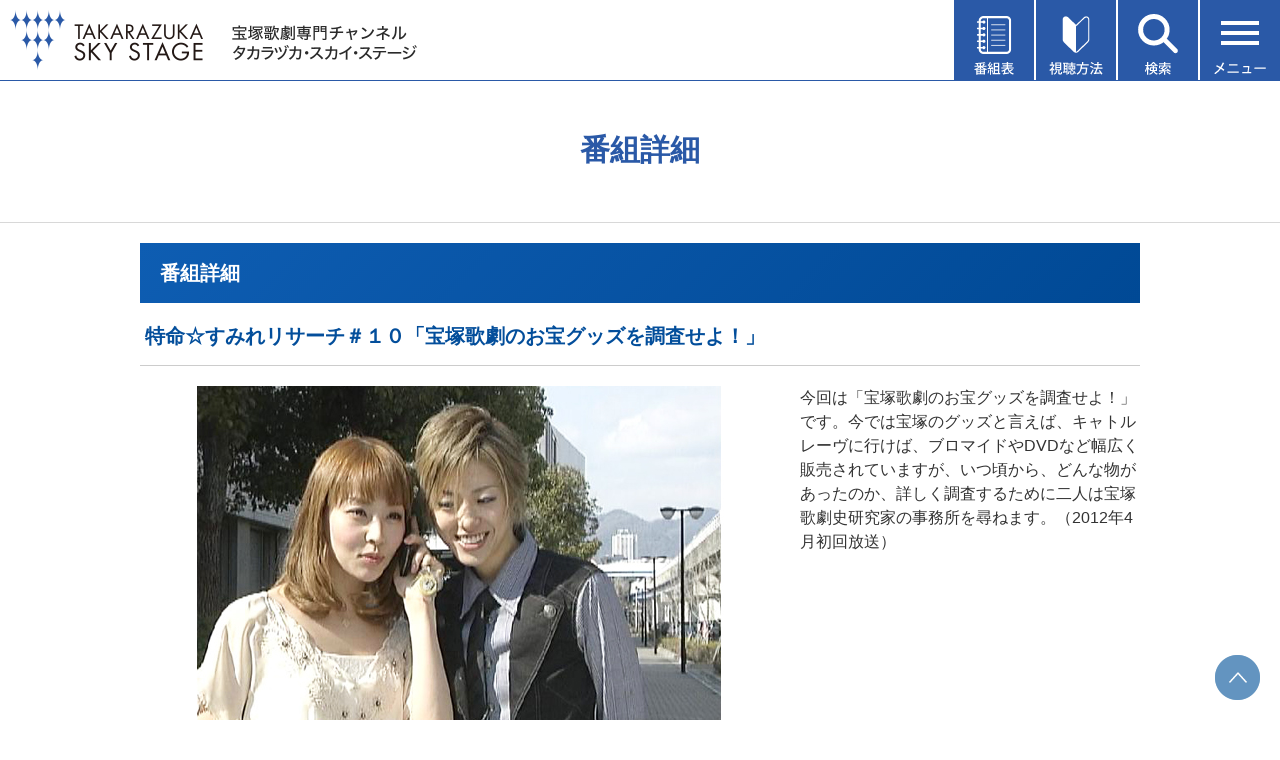

--- FILE ---
content_type: text/html
request_url: https://www.tca-pictures.net/skystage/Prgm/Detail/5849.html
body_size: 27466
content:
<!DOCTYPE html PUBLIC "-//W3C//DTD XHTML 1.0 Transitional//EN" "http://www.w3.org/TR/xhtml1/DTD/xhtml1-transitional.dtd">
<html xmlns="http://www.w3.org/1999/xhtml"><head>

<meta http-equiv="X-UA-Compatible" content="IE=edge"/>
<meta name="keywords" content="タカラヅカ,宝塚歌劇,TAKARAZUKA SKY STAGE,スカイ・ステージ,ニュース,テレビ,専門チャンネル,放送番組,視聴方法,スカパー！,ケーブルテレビ">
<meta name="description" content="最新の舞台から過去の名作まで、あらゆる舞台を網羅。タカラジェンヌの魅力に迫るオリジナル番組、宝塚の今を伝えるニュースなど、充実のラインアップでお届けする宝塚歌劇専門チャンネル。"/>

<link rel="icon" href="https://www.tca-pictures.net/skystage/favicon.ico" type="image/x-icon" />
<link rel="apple-touch-icon" sizes="180x180" href="https://www.tca-pictures.net/skystage/apple-touch-icon.png" />

<meta name="viewport" content="width=device-width" />
<meta http-equiv="Content-Type" content="text/html; charset=shift_jis" />
<meta http-equiv="Content-Style-Type" content="text/css" />
<meta http-equiv="Content-Script-Type" content="text/javascript" />
<title>番組詳細｜宝塚歌劇 衛星放送チャンネル｜タカラヅカ・スカイ・ステージ</title>


<link href="/skystage/common/css/new_in_global.css" rel="stylesheet" type="text/css" media="screen,print" />
<link href="/skystage/common/css/new_in_head.css" rel="stylesheet" type="text/css" media="screen,print" />
<link href="/skystage/common/css/new_in_side.css" rel="stylesheet" type="text/css" media="screen,print" />
<link href="/skystage/common/css/new_in_foot.css" rel="stylesheet" type="text/css" media="screen,print" />
<link href="/skystage/common/css/new_prgm.css" rel="stylesheet" type="text/css" media="screen,print" />

<script src="/skystage/common/js/global.js" type="text/javascript"></script>
<script src="/skystage/common/js/preload.js" type="text/javascript"></script>
<script type="text/javascript" src="https://ajax.googleapis.com/ajax/libs/jquery/1.7/jquery.min.js"></script>
<script src="/skystage/common/js/common.js" type="text/javascript"></script>

<!--shadowbox-->
<script type="text/javascript" src="/skystage/common/js/shadowbox.js"></script>
<link type="text/css" href="/skystage/common/css/shadowbox.css" rel="stylesheet" media="all" />
<script type="text/javascript">  
Shadowbox.init({
handleOversize:  "resize"
});
</script>

</head>

<body id="daily" onload="preloadCommon()">
<div id="wrapper">

<!-- 共通header -->
<!-- Google Tag Manager (noscript)（TCA） -->
<noscript><iframe src="https://www.googletagmanager.com/ns.html?id=GTM-P3XQPFR"
height="0" width="0" style="display:none;visibility:hidden"></iframe></noscript>
<!-- End Google Tag Manager (noscript)（TCA） -->

<!-- recommend -->
<script type="text/javascript" language="JavaScript" baseViewId="/view/front/index.html" xml:space="preserve">
	var deteql = {};
	deteql.place = "category";
	deteql.category_id = "002";
	deteql.category = "skystage";
	deteql.uid  = "";
	setTimeout(function () {
		var script = document.createElement('script');
		script.type = 'text/javascript';
		script.charset = 'UTF-8';
		script.async = true;
		script.src = (location.protocol == 'https:' ? 'https:' : 'http:') + '//dtm00.deteql.net/tcapicturesnetpc/scripts/x.js?noCache=' + Math.floor(((new Date()).getTime()+1.8e+7)/8.64e+7);
		var s = document.getElementsByTagName('script')[0];
		s.parentNode.insertBefore(script, s);
	}, 0);
	setTimeout(function () {
	var script = document.createElement('script');
		script.type = 'text/javascript';
		script.charset = 'UTF-8';
		script.async = true;
		script.src = (location.protocol == 'https:' ? 'https:' : 'http:') + '//dex00.deqwas.net/tcapicturesnetpc/scripts/x.js?noCache=' + Math.floor(((new Date()).getTime()+1.8e+7)/8.64e+7);
		var s = document.getElementsByTagName('script')[0];
		s.parentNode.insertBefore(script, s);
	}, 0);
</script>
<!-- /recommend -->

<link href="/css/tca-globalNavRps1512.css" rel="stylesheet" type="text/css" media="all" />
<script src="/scripts/jquery.flexslider-min.js"></script>
<script src="/scripts/script.js"></script>
<script>
$(window).on('load', function() {
	$('[name=select]').prop("selectedIndex", 0);//バックブラウザした時に初期値に戻す
});
</script>


<!--▼Drawer-->
<div class="menu__wrap js-menu__wrap">
		<div class="menu__bg"></div>
		<ul class="menu js-menu">
			<li class="menu__title">メニュー<img class="menu__close" src="/skystage/common/img/menu-close.svg" alt=""></li>
			<li class="menu__parrent"><img class="menu__icon" src="/skystage/common/img/menu-icon-present.svg"
					alt="">プレゼント<span class="menu__parrent__close">＋</span></li>
			<li class="menu__children">
				<ul>
					<li class="menu__children__item"><a class="menu__item__link" href="/skystage/special/prgm_present.html">オリジナル番組</a></li>
					<li class="menu__children__item"><a class="menu__item__link" href="https://f.msgs.jp/webapp/form/10999_bhq_502/index.do">タカラヅカニュース</a></li>
				</ul>
			</li>
			<li class="menu__parrent"><img class="menu__icon" src="/skystage/common/img/menu-icon-request.svg"
					alt="">投稿・リクエスト<span class="menu__parrent__close">＋</span></li>
			<li class="menu__children">
				<ul>
					<li class="menu__children__item"><a class="menu__item__link" href="/skystage/request/">番組への投稿</a></li>
					<li class="menu__children__item"><a class="menu__item__link" href="/skystage/request/#encore">アンコールアワーのリクエスト</a></li>
					<li class="menu__children__item"><a class="menu__item__link" href="/skystage/bbs/cgi-bin/sg_bbs.cgi?action=disp_list_c&page=1">HOT VOICE一覧</a></li>
				</ul>
			</li>
			<li class="menu__parrent"><img class="menu__icon"
					src="/skystage/common/img/menu-icon-encore-hour-request.svg" alt="">メールマガジン<span
					class="menu__parrent__close">＋</span></li>
			<li class="menu__children">
				<ul>
					<li class="menu__children__item"><a class="menu__item__link" href="/skystage/mailmag/">月刊メールマガジン</a></li>
					<li class="menu__children__item"><a class="menu__item__link" href="/skystage/express/">週刊メールマガジン</a></li>
				</ul>
			</li>
			<li class="menu__item"><a class="menu__item__link" href="https://f.msgs.jp/webapp/form/10673_nup_88/index.do"><img class="menu__icon"
						src="/skystage/common/img/menu-icon-mail-monitor-regist.svg" alt="">視聴者メールモニターアンケート登録</a></li>
			<li class="menu__item"><a class="menu__item__link" href="/skystage/hotel/"><img class="menu__icon"
						src="/skystage/common/img/menu-icon-hotel.svg" alt="">視聴できるホテル・店舗紹介</a></li>
			<li class="menu__item"><a class="menu__item__link" href="/skystage/about/"><img class="menu__icon"
						src="/skystage/common/img/menu-icon-about.svg" alt="">タカラヅカ・スカイ・ステージとは</a></li>
			<li class="menu__item"><a class="menu__item__link" href="/skystage/qa/"><img class="menu__icon"
						src="/skystage/common/img/menu-icon-question.svg" alt="">よくある質問</a></li>
			<li class="menu__item"><a class="menu__item__link" href="https://f.msgs.jp/n/form/bhq/yx-XFkPLLQDxcPevmy7KW" target="_blank"><img class="menu__icon"
						src="/skystage/common/img/menu-icon-document.svg" alt="">資料請求</a></li>
			<li class="menu__item"><a class="menu__item__link" href="/skystage/inquiry/"><img class="menu__icon"
						src="/skystage/common/img/menu-icon-inquiries.svg" alt="">お問い合わせ</a></li>						
			<li class="menu__item menu__item--twitter"><a class="menu__item__link menu__item__link--twitter" href="https://twitter.com/skystage_info" target="_blank"><img class="menu__icon"
						src="/skystage/common/img/menu-icon-twitter.png" alt="" width="30">タカラヅカ・スカイ・ステージ公式X（旧Twitter）</a></li>	
			<li class="menu__item menu__item--twitter"><a class="menu__item__link menu__item__link--twitter" href="https://page.line.me/390analo?oat_content=url&openQrModal=true" target="_blank"><img class="menu__icon"
						src="/skystage/common/img/menu-icon-line.png" alt="" width="30">タカラヅカ・スカイ・ステージLINE公式アカウント</a></li>
		</ul>
	</div>


	<div class="menu__wrap js-tvguide__wrap">
		<div class="menu__bg"></div>
		<ul class="menu js-tvguide">
			<li class="menu__title">番組表<img class="menu__close" src="/skystage/common/img/menu-close.svg" alt=""></li>
			<li class="menu__item"><a class="menu__item__link" href="/skystage/cgi-bin/now.cgi"><img class="menu__icon"
						src="/skystage/common/img/menu-icon-today-tv-guide.svg" alt="">今日の番組表</a></li>
			<li class="menu__item"><a class="menu__item__link" href="/skystage/Prgm/Weekly/202601_01.html"><img class="menu__icon"
						src="/skystage/common/img/menu-icon-weekly-tv-guide.svg" alt="">週間番組表</a></li>
			<li class="menu__item"><a class="menu__item__link" href="/skystage/program/this_month.html"><img class="menu__icon"
						src="/skystage/common/img/menu-icon-this-month-lineup.svg" alt="">今月のラインアップ</a></li>
			<li class="menu__item"><a class="menu__item__link" href="/skystage/program/next_month.html"><img class="menu__icon"
						src="/skystage/common/img/menu-icon-next-month-lineup.svg" alt="">来月のラインアップ</a></li>
			<li class="menu__item"><a class="menu__item__link" href="/skystage/cgi-bin/DispMyPrgm.cgi"><img class="menu__icon"
						src="/skystage/common/img/menu-icon-my-tv-guide.svg" alt="">My番組表</a></li>
			<li class="menu__item"><a class="menu__item__link" href="/skystage/program/pdf/2601_skystage.pdf"><img class="menu__icon"
						src="/skystage/common/img/menu-icon-pdf.svg" alt="">月間番組表PDF（1月）</a></li>							
			<li class="menu__item"><a class="menu__item__link" href="/skystage/program/pdf/2602_skystage.pdf"><img class="menu__icon"
						src="/skystage/common/img/menu-icon-pdf.svg" alt="">月間番組表PDF（2月）</a></li>						
			<li class="menu__item"><a class="menu__item__link" href="/press/digital/"><img class="menu__icon menu__icon__book"
						src="/skystage/common/img/menu-icon-book.svg" alt="">TCA PRESS デジタル版</a></li>						
		</ul>
	</div>

	<div class="menu__wrap js-howto__wrap">
		<div class="menu__bg"></div>
		<ul class="menu js-howto">
			<li class="menu__title">視聴方法<img class="menu__close" src="/skystage/common/img/menu-close.svg" alt=""></li>
			<li class="menu__item__howto"><a class="menu__item__link__takarazuka" href="/skystage/howto/"><img
						class="menu__item__howto__img" src="/skystage/common/img/howto01.png" alt="タカラヅカ・スカイ・ステージ"></a>
			</li>
			<li class="menu__item__howto"><a class="menu__item__link__skyperfec" href="/skystage/howto/#skyper"><img
						class="menu__item__howto__img" src="/skystage/common/img/howto02.png" style="max-width:50%;"
						alt="スカパー"></a></li>
			<li class="menu__item__howto"><a class="menu__item__link__jcom" href="/skystage/howto/#jcom"><img class="menu__item__howto__img"
						src="/skystage/common/img/howto03.png" style="max-width:40%;" alt="J:COM"></a></li>
			<li class="menu__item__howto"><a class="menu__item__link__cable-tv" href="/skystage/howto/#cable"><img
						class="menu__item__howto__img" src="/skystage/common/img/howto04.png" style="max-width:50%;"
						alt="ケーブルテレビ"></a></li>
		</ul>
	</div>

	<div class="menu__wrap js-search__wrap">
		<div class="menu__bg"></div>
		<ul class="menu js-search">
			<li class="menu__title">番組検索<img class="menu__close" src="/skystage/common/img/menu-close.svg" alt=""></li>
			<li class="menu__item__search">
				<form method="post" action="/skystage/cgi-bin/sea_simple.cgi">
					<div class="menu__item__search__select__wrap">
						<select class="menu__item__search__select" name="month">
							<option value="3" selected="selected">今月・来月放送番組</option>
							<option value="1">今月放送番組</option>
							<option value="2">来月放送番組</option>
						</select>
						<img class="menu__item__search__select__arrow"
							src="/skystage/common/img/search_select_arrow.png" alt="開閉">
					</div>
					<input placeholder="公演名・組・出演者名など" class="menu__item__search__input" type="text" name="title">
					<!-- <select class="menu__item__search__select" name="group">
						<option value="" selected="selected">全ての組</option>
						<option value="花組">花組</option>
						<option value="月組">月組</option>
						<option value="雪組">雪組</option>
						<option value="星組">星組</option>
						<option value="宙組">宙組</option>
					</select> -->
					<input type="image" src="/skystage/common/img/search_btn.png" alt="検索する" class="mt20">
				</form>
			</li>
			<li>
				<img class="menu__item__starfile__img" src="/skystage/common/img/title_star.png" alt="スターファイル">
				<p class="menu__item__starfile__text">スターの出演番組をチェック</p>
				<ul class="menu__item__flex-box menu__item__flex-box--star">
					<li class="menu__item__flex-box__item menu__item__flex-box__item--star"><a href="/skystage/cgi-bin/SkySearchTopStar.cgi?cast=永久輝せあ&amp;style=star_flower&amp;page=0"><img class="menu__item__flex-box__item__img"
							src="/skystage/common/img/star01.png" alt=""></a></li>
					<li class="menu__item__flex-box__item menu__item__flex-box__item--star"><a href="/skystage/cgi-bin/SkySearchTopStar.cgi?cast=鳳月杏&amp;style=star_moon&amp;page=0"><img class="menu__item__flex-box__item__img"
							src="/skystage/common/img/star02.png" alt=""></a></li>
					<li class="menu__item__flex-box__item menu__item__flex-box__item--star"><a href="/skystage/cgi-bin/SkySearchTopStar.cgi?cast=朝美絢&amp;style=star_snow&amp;page=0"><img class="menu__item__flex-box__item__img"
							src="/skystage/common/img/star03.png" alt=""></a></li>
					<li class="menu__item__flex-box__item menu__item__flex-box__item--star"><a href="/skystage/cgi-bin/SkySearchTopStar.cgi?cast=暁千星&amp;style=star_star&amp;page=0"><img class="menu__item__flex-box__item__img"
							src="/skystage/common/img/star04.png" alt=""></a></li>
					<li class="menu__item__flex-box__item menu__item__flex-box__item--star"><a href="/skystage/cgi-bin/SkySearchTopStar.cgi?cast=桜木みなと&amp;style=star_cosmos&amp;page=0"><img class="menu__item__flex-box__item__img"
							src="/skystage/common/img/star05.png" alt=""></a></li>
				</ul>
			</li>
			<li>
				<img class="menu__item__genre__img" src="/skystage/common/img/title_genre.png" alt="ジャンル">
				<ul class="menu__item__flex-box">
					<li class="menu__item__flex-box__item"><a href="/skystage/Prgm/List/stage.html"><img class="menu__item__flex-box__item__img"
							src="/skystage/common/img/genre01.png" alt=""></a></li>
					<li class="menu__item__flex-box__item"><a href="/skystage/Prgm/List/offstage.html"><img class="menu__item__flex-box__item__img"
							src="/skystage/common/img/genre02.png" alt=""></a></li>
					<li class="menu__item__flex-box__item"><a href="/skystage/Prgm/List/info.html"><img class="menu__item__flex-box__item__img"
							src="/skystage/common/img/genre03.png" alt=""></a></li>
					<li class="menu__item__flex-box__item"><a href="/skystage/Prgm/List/history.html"><img class="menu__item__flex-box__item__img"
							src="/skystage/common/img/genre04.png" alt=""></a></li>
					<li class="menu__item__flex-box__item"><a href="/skystage/Prgm/List/ogstage.html"><img class="menu__item__flex-box__item__img"
							src="/skystage/common/img/genre05.png" alt=""></a></li>
				</ul>
			</li>
		</ul>
	</div>
<!--▲Drawer-->

<div id="header">
<div class="header-inner">
<h1><a href="/skystage/"><img class="pc" src="/skystage/common/img/logo.png" alt="TAKARAZUKA SKY STAGE" width="416" height="60" /><img class="sp" src="/skystage/common/img/logo_sp.png" alt="TAKARAZUKA SKY STAGE" width="192" height="67" /></a></h1>

<ul class="head_list">
	<li class="head_list__item__wrap js-tvguide-open">
		<img class="head_list__img" src="/skystage/common/img/menu-btn01.svg" alt="番組表">
	</li>
	<li class="head_list__item__wrap js-howto-open">
		<img class="head_list__img" src="/skystage/common/img/menu-btn02.svg" alt="視聴方法">
	</li>
	<li class="head_list__item__wrap js-search-open">
		<img class="head_list__img" src="/skystage/common/img/menu-btn03.svg" alt="検索">
	</li>
	<li class="head_list__item__wrap js-menu-open">
		<img class="head_list__img" src="/skystage/common/img/menu-btn04.svg" alt="メニュー">
	</li>
</ul>
</div>
</div>



<!--共通 header -->

 
<div id="wide_box">
<h2>番組詳細</h2>
<div id="bread"><a href="/skystage/">HOME</a> &gt; 番組詳細</div>
</div>


<!-- container -->
<div id="container">

<!-- container_in -->
<div id="container_in">

<!-- main -->
<div id="main">

<!-- content -->
<div id="content">

<div id="daily_tit"><p>番組詳細</p></div>

<div id="pad">

<h3 class="tit_detail">特命☆すみれリサーチ＃１０「宝塚歌劇のお宝グッズを調査せよ！」</h3>


<div id="detail_in" class="clearfix">
	<p id="detail_image"><img src="/skystage/photo/5849_s01.jpg" alt=""></p>
	<p class="clearfix">
	今回は「宝塚歌劇のお宝グッズを調査せよ！」です。今では宝塚のグッズと言えば、キャトルレーヴに行けば、ブロマイドやDVDなど幅広く販売されていますが、いつ頃から、どんな物があったのか、詳しく調査するために二人は宝塚歌劇史研究家の事務所を尋ねます。（2012年4月初回放送）
	</p> 
	<p class="act"><span>主な出演者</span>透真かずき、雛月乙葉</p>
</div><!--detail_in-->

<div class="today">
	<table cellspacing="0">
	<tbody>
		<tr><th colspan="2" align="left" class="detail_date">放送日時</th></tr>
		
	</tbody></table>
</div><!--today-->


<!-- ↓Hot Voice --->
<div id="hotvoice_wrapper">

<div class="hot_head">
<p class="h_voice"><a href="#hot_post"><img src="/skystage/Prgm/Detail/img/hot_voice_title.png" alt=""></a></p>
</div><!--hot_head-->



<div class="hot_main">
<ul class="clearfix">

<li>
<p class="left"><img src="img/hot_image.jpg" alt=""></p>
<table cellspacing="0">
<tr>
<th class="subject tri" rowspan="4"><div class="hot_tri"></div></th>
<th class="subject">さすがですね</th>
</tr>
<tr>
<td class="msg" align="right">投稿者：大正ロマン</td>
</tr>
<tr>
<td class="msg">草葉先生のコレクション最高にいいですね！&nbsp;同時に宝塚歌劇の歴史の重さも感じました。</td>
</tr>
<tr>
<td class="date">投稿日時：2012年04月13日</td>
</tr>
</table>
</li>

</ul>
</div><!--hot_main-->

<div class="hot_main">
<ul class="clearfix">

<li>
<p class="left"><img src="img/hot_image.jpg" alt=""></p>
<table cellspacing="0">
<tr>
<th class="subject tri" rowspan="4"><div class="hot_tri"></div></th>
<th class="subject">オタク心をくすぐられます！</th>
</tr>
<tr>
<td class="msg" align="right">投稿者：まったり</td>
</tr>
<tr>
<td class="msg">　京都の古本市で見つけた、戦前の「歌劇」数冊が、今のところ私の一番のお宝です。<BR>　でも、リアルタイムで収集されていた方にはかないません～！<BR>他にもどんなものがあるのか、もっと見たくてワクワクしてしまいました。　<BR>　この方もおっしゃっていましたが、戦前の黄金期の物は、紙や装丁が良く、高級感があります。戦争で焼失され数が少ないので、とても貴重な品々です。</td>
</tr>
<tr>
<td class="date">投稿日時：2012年04月12日</td>
</tr>
</table>
</li>

</ul>
</div><!--hot_main-->



<div class="hot_foot">
<a href="https://www.tca-pictures.net/skystage/bbs/cgi-bin/sg_bbs.php?action=disp_list_c&page=1&pno=5849">他のコメントも読む</a><a href="https://www.tca-pictures.net/skystage/bbs/cgi-bin/sg_bbs.php?action=disp_list_c&page=1">ホットボイス一覧へ</a>
</div><!--hot_foot-->

<!-- post -->
<div id="hot_post">
<div class="hot_voice_post"><img src="/skystage/Prgm/Detail/img/hotvoice.png" alt=""></div>
<p>タカラヅカ・スカイ・ステージでは、皆さまからの「ホットボイス」を募集しております。こちらのフォームに、番組へのご感想やメッセージをお寄せください。いただいたご感想やメッセージは全て、担当スタッフが拝見させていただき、今後の番組企画や編成等に活かして参ります。</p>

<div class="pf">
<form method="post" action="https://www.tca-pictures.net/skystage/bbs/cgi-bin/sg_bbs.php?action=contribute">
<input type="hidden" name="url"     value="https://www.tca-pictures.net/skystage/Prgm/Detail/5849.html">
<input type="hidden" name="pno"     value="5849">
<input type="hidden" name="pname"   value="特命☆すみれリサーチ＃１０「宝塚歌劇のお宝グッズを調査せよ！」">
<input type="hidden" name="q_c_flg" value="1">
<table cellspacing="0">
<tr class="pf_top">
<th nowrap="nowrap">番組名</th>
<td><h4>特命☆すみれリサーチ＃１０「宝塚歌劇のお宝グッズを調査せよ！」</h4></td>
</tr>
<tr>
<th nowrap="nowrap">ペンネーム<br /><span>(全角20文字まで)</span></th>
<td><input type="text" name="name" class="txt" /></td>
</tr>
<tr class="pf_middle">
<th nowrap="nowrap">タイトル<br /><span>(全角20文字まで)</span></th>
<td><input type="text" name="title" class="txt" /></td>
</tr>
<tr>
<th nowrap="nowrap">コメント<br /><span>(全角500文字まで)</span></th>
<td><textarea name="comment" rows="" cols=""></textarea></td>
</tr>
<tr>
<td class="btn" colspan="2">
<input type="submit" value="確　認" />
<input class="reset" type="reset" value="リセット" /></td>
</tr>
</table>
</form>
</div><!--pf-->

<div class="post_att">
<p><strong>＜ご投稿上の注意＞</strong><br />
皆さまから寄せられたホットボイスを、一部、ご紹介させていただくことがあります。楽しいご感想をお待ちしております。なお、ご紹介させていただく際には、文中に記載された個人情報や表現内容等について、編集させていただくことがありますので予めご了承ください。<br />
なお、番組その他に対する要望やお問い合わせ等については、こちらのフォームへの記入に対しお答え致しかねます。「タカラヅカ・スカイ・ステージ　カスタマーセンター」まで、直接お寄せいただきますようお願いします。</p>

</div> <!--post_att-->

</div><!--hot_post-->

</div><!--hotvoice_wrapper-->

<!-- ↑Hot Voice --->

</div><!--pad-->


</div><!-- /content -->
</div><!-- /main -->
<div class="clear">&nbsp;</div>
</div><!-- /container_in -->
</div><!-- /container -->


<!--共通footer-->
<div id="foot_serch">
<div id="foot_serch_in">

<div class="clearfix">


	


 </div><!--clearfix-->



</div><!--foot_serch_in-->
</div><!--foot_serch-->

<link href="/skystage/common/css/common.min.css?date=201026" rel="stylesheet" type="text/css" media="all" />

<div id="footer">
<table class="footer-sitemap">
		<tr class="footer-sitemap__row">
		    <td class="footer-sitemap__row__item"><a class="footer-sitemap__row__item__link" href="/skystage/search/">検索</a></td>
		    <td class="footer-sitemap__row__item"><a class="footer-sitemap__row__item__link" href="/skystage/about/">タカラヅカ・スカイ<br class="sp">・ステージとは</a></td>
			<td class="footer-sitemap__row__item"><a class="footer-sitemap__row__item__link" href="/skystage/howto/">視聴方法</a></td>
			<td class="footer-sitemap__row__item"><a class="footer-sitemap__row__item__link" href="/skystage/inquiry/">お問い合わせ</a></td>
		</tr>
		<tr class="footer-sitemap__row">
		    <td class="footer-sitemap__row__item"><a class="footer-sitemap__row__item__link" href="https://f.msgs.jp/n/form/bhq/yx-XFkPLLQDxcPevmy7KW" target="_blank">資料請求</a></td>
			<td class="footer-sitemap__row__item"><a class="footer-sitemap__row__item__link" href="/skystage/qa/">よくある質問</a></td>
			<td class="footer-sitemap__row__item"><a class="footer-sitemap__row__item__link" href="/skystage/sitemap/">サイトマップ</a></td>
			<td class="footer-sitemap__row__item"><a class="footer-sitemap__row__item__link" href="/skystage/standard/">放送番組の編集の基準</a></td>
		</tr>
		<tr class="footer-sitemap__row">
		    <td class="footer-sitemap__row__item"><a class="footer-sitemap__row__item__link" href="/skystage/banshin/">番組審議会</a></td>
			<td class="footer-sitemap__row__item"><a class="footer-sitemap__row__item__link" href="/skystage/copyright/">著作権について</a></td>
			<td class="footer-sitemap__row__item"><a class="footer-sitemap__row__item__link" href="/corporation/privacy.html">プライバシーポリシー<br class="sp">について</a></td>
			<td class="footer-sitemap__row__item"><a class="footer-sitemap__row__item__link" href="/skystage/yakkan/">有料基幹放送契約約款</a></td>
		</tr>
	</table>
<p class="footer-mail"><a href="/quatre_reves_online/mailmagazine/">メールマガジンのご案内</a></p>
<div id="footer_in">
	<div id="qro_footer" class="renewal-footer">
		<footer class="footer">
			<div class="footer__inner">
				<div class="footer__logo">
					<a href="/stage/"><img src="/quatre_reves_online/images/footer/footer_logo01.svg" alt="TKARAZUKA OFFICIAL GOODS & SERVICE"></a>
				</div>
				<div class="footer__logo_btm">
					<div class="footer__logo_btm_inner">
						<div class="footer__logo_btm_item">
							<a href="https://shop.tca-pictures.net/shop/"><img src="/quatre_reves_online/images/footer/footer_logo02.svg" alt="Quatre Reves ONLINE"></a>
						</div>
						<div class="footer__logo_btm_item">
							<a href="/skystage/"><img src="/quatre_reves_online/images/footer/footer_logo03.svg" alt="TKARAZUKA SKY STAGE"></a>
						</div>
						<div class="footer__logo_btm_item">
							<a href="/haishin/"><img src="/quatre_reves_online/images/footer/footer_logo06.svg" alt="配信deタカラヅカ"></a>
						</div>
						<div class="footer__logo_btm_item">
							<a href="https://square.tca-pictures.net/"><img src="/quatre_reves_online/images/footer/footer_logo07.svg" alt="TAKARAZUKA SQUARE【タカスク】"></a>
						</div>
					</div>
				</div>
				<div class="footer__subnav">
					<ul class="footer__subnav_inner">
						<li class="footer__subnav_item"><a href="/">宝塚クリエイティブアーツ</a></li>
						<li class="footer__subnav_item"><a href="/saiyo/">採用情報</a></li>
						<li class="footer__subnav_item"><a href="/corporation/privacy.html">プライバシーポリシー</a></li>
					</ul>
				</div>
				<div class="footer__info">
					<ul class="footer__info_list">
						<li class="footer__info_item">【お問い合わせ】<br class="show-for-small-only">タカラヅカ・スカイ・ステージ カスタマーセンター</li>
						<li class="footer__info_item">Tel. 0570-000-290（10:00～18:00　月曜定休）</li>
						<li class="footer__info_item">Mail skystage@takarazuka-revue-support.jp</li>
					</ul>
					<p class="footer__info_text">当ホームページの管理運営は、株式会社宝塚クリエイティブアーツが行っています。当ホームページに掲載している情報については、当社の許可なく、これを複製・改変することを固く禁止します。<br>
					また、阪急電鉄並びに宝塚歌劇団、宝塚クリエイティブアーツの出版物ほか写真等著作物についても無断転載、複写等を禁じます。</p>
					<p class="footer__info_link"><a href="https://kageki.hankyu.co.jp/" target="_blank">宝塚歌劇公式ホームページ</a></p>
					<div class="footer__jasrac">
						<div class="footer__jasrac_inner">
							<div class="footer__jasrac_img">
								<img src="/quatre_reves_online/images/footer/jasrac_img.jpg" alt="JASRAC">
							</div>
							<p>JASRAC許諾番号：S0507081515<br>JASRAC許諾番号：9009941002Y45040 </p>
						</div>
					</div>
				</div>
			</div>
			
		</footer>
	</div>
  
  
  
  </div><!--footer_in-->
  <div class="footer__copyright">
				<p>&copy;宝塚歌劇 &copy;宝塚クリエイティブアーツ</p>
			</div>
</div><!--footer-->


<script src="/skystage/common/js/easyResponsiveTabs.js" type="text/javascript"></script>
<p class="pageTop"><a href="#"><img src="/skystage/common/img/to_top.png" alt=""></a></p>



<!--共通footer-->


</div><!-- /wrapper -->
<p class="pageTop"><a href="#"><img src="/skystage/common/img/to_top.png" alt=""></a></p>
</body>
</html>


--- FILE ---
content_type: image/svg+xml
request_url: https://www.tca-pictures.net/skystage/common/img/menu-icon-request.svg
body_size: 1414
content:
<?xml version="1.0" encoding="utf-8"?>
<!-- Generator: Adobe Illustrator 24.1.0, SVG Export Plug-In . SVG Version: 6.00 Build 0)  -->
<svg version="1.1" id="レイヤー_1" xmlns="http://www.w3.org/2000/svg" xmlns:xlink="http://www.w3.org/1999/xlink" x="0px"
	 y="0px" width="34px" height="30px" viewBox="0 0 34 30" style="enable-background:new 0 0 34 30;" xml:space="preserve">
<style type="text/css">
	.st0{fill:#231815;}
	.st1{clip-path:url(#SVGID_2_);fill:#231815;}
	.st2{clip-path:url(#SVGID_4_);fill:#231815;}
	.st3{clip-path:url(#SVGID_6_);fill:#231815;}
	.st4{clip-path:url(#SVGID_8_);fill:#231815;}
	.st5{clip-path:url(#SVGID_10_);fill:#231815;}
	.st6{clip-path:url(#SVGID_12_);fill:#231815;}
	.st7{clip-path:url(#SVGID_14_);fill:#231815;}
</style>
<g>
	<polygon class="st0" points="6.21,12.52 18.26,12.52 23.55,7.22 23.6,7.17 23.6,6.3 6.21,6.3 	"/>
	<polygon class="st0" points="0,0.09 0,29.91 29.82,29.91 29.82,17.2 26.71,20.31 26.71,26.8 3.11,26.8 3.11,3.2 26.71,3.2 
		26.71,4.07 29.82,1.76 29.82,0.09 	"/>
	<g>
		<defs>
			<rect id="SVGID_11_" x="0" y="0.09" width="34" height="29.82"/>
		</defs>
		<clipPath id="SVGID_2_">
			<use xlink:href="#SVGID_11_"  style="overflow:visible;"/>
		</clipPath>
		<path class="st1" d="M15.23,16.24H6.21v1.86h8C14.52,17.45,14.87,16.81,15.23,16.24"/>
		<path class="st1" d="M6.21,21.21v1.86h7.37c-0.22-0.58-0.29-1.22-0.24-1.86H6.21z"/>
		<path class="st1" d="M19.32,15.85c-1.03,1.03-3.69,5.36-2.66,6.39c1.03,1.03,5.36-1.63,6.39-2.66l4.23-4.23l-3.73-3.73
			L19.32,15.85z"/>
		<path class="st1" d="M33.23,5.67c-1.03-1.03-2.7-1.03-3.73,0l-5.09,5.09l3.73,3.73l5.09-5.09C34.26,8.37,34.26,6.7,33.23,5.67
			 M26.57,11.44l-0.64-0.64l3.56-3.56l0.64,0.64L26.57,11.44z"/>
	</g>
</g>
</svg>


--- FILE ---
content_type: image/svg+xml
request_url: https://www.tca-pictures.net/skystage/common/img/menu-icon-question.svg
body_size: 2221
content:
<?xml version="1.0" encoding="utf-8"?>
<!-- Generator: Adobe Illustrator 24.1.0, SVG Export Plug-In . SVG Version: 6.00 Build 0)  -->
<svg version="1.1" id="レイヤー_1" xmlns="http://www.w3.org/2000/svg" xmlns:xlink="http://www.w3.org/1999/xlink" x="0px"
	 y="0px" width="30px" height="30px" viewBox="0 0 30 30" style="enable-background:new 0 0 30 30;" xml:space="preserve">
<style type="text/css">
	.st0{fill:#231815;}
	.st1{clip-path:url(#SVGID_2_);fill:#231815;}
	.st2{clip-path:url(#SVGID_4_);fill:#231815;}
	.st3{clip-path:url(#SVGID_6_);fill:#231815;}
	.st4{clip-path:url(#SVGID_8_);fill:#231815;}
	.st5{clip-path:url(#SVGID_10_);fill:#231815;}
	.st6{clip-path:url(#SVGID_12_);fill:#231815;}
	.st7{clip-path:url(#SVGID_14_);fill:#231815;}
</style>
<g>
	<g>
		<defs>
			<rect id="SVGID_5_" x="0" width="30" height="30"/>
		</defs>
		<clipPath id="SVGID_2_">
			<use xlink:href="#SVGID_5_"  style="overflow:visible;"/>
		</clipPath>
		<path class="st1" d="M25.61,4.39C22.9,1.68,19.14,0,15,0C10.86,0,7.1,1.68,4.39,4.39C1.68,7.1,0,10.86,0,15
			c0,4.14,1.68,7.9,4.39,10.61C7.1,28.32,10.86,30,15,30c4.14,0,7.9-1.68,10.61-4.39C28.32,22.9,30,19.14,30,15
			C30,10.86,28.32,7.1,25.61,4.39 M23.41,6.59c2.15,2.16,3.48,5.12,3.48,8.41c0,3.29-1.33,6.25-3.48,8.41
			c-2.16,2.15-5.12,3.48-8.41,3.48c-3.29,0-6.25-1.33-8.41-3.48C4.44,21.25,3.11,18.29,3.11,15c0-3.29,1.33-6.25,3.48-8.41
			C8.75,4.44,11.71,3.11,15,3.11C18.29,3.11,21.25,4.44,23.41,6.59"/>
		<path class="st1" d="M14.22,19.3c-0.83,0-1.51,0.67-1.51,1.51c0,0.83,0.68,1.51,1.51,1.51c0.83,0,1.51-0.68,1.51-1.51
			C15.73,19.97,15.06,19.3,14.22,19.3"/>
		<path class="st1" d="M10.8,10.19l1.03,0.82c0.21,0.17,0.51,0.16,0.71-0.01c0,0,0.13-0.23,0.52-0.45c0.4-0.22,0.91-0.4,1.68-0.41
			c0.67,0,1.26,0.25,1.66,0.59c0.2,0.17,0.35,0.36,0.44,0.53c0.09,0.17,0.13,0.33,0.12,0.44c0,0.39-0.08,0.65-0.19,0.87
			c-0.08,0.16-0.19,0.31-0.33,0.45c-0.21,0.21-0.5,0.41-0.82,0.59c-0.32,0.18-0.67,0.34-1.02,0.53c-0.4,0.22-0.82,0.54-1.13,1.02
			c-0.16,0.24-0.28,0.51-0.36,0.79C13.04,16.23,13,16.53,13,16.83v0.59c0,0.31,0.25,0.55,0.55,0.55h1.34c0.31,0,0.55-0.25,0.55-0.55
			v-0.59c0-0.12,0.01-0.19,0.03-0.24c0.02-0.07,0.03-0.09,0.07-0.13c0.04-0.04,0.11-0.1,0.25-0.18c0.2-0.11,0.52-0.26,0.89-0.46
			c0.55-0.3,1.21-0.7,1.77-1.37c0.28-0.33,0.52-0.74,0.69-1.2c0.17-0.46,0.26-0.98,0.26-1.54c0-0.56-0.15-1.1-0.4-1.58
			c-0.38-0.72-0.96-1.31-1.69-1.74c-0.73-0.43-1.61-0.69-2.57-0.69c-1.18,0-2.16,0.3-2.89,0.73c-0.74,0.42-1.06,0.92-1.06,0.92
			c-0.12,0.11-0.19,0.27-0.19,0.43C10.6,9.93,10.67,10.08,10.8,10.19"/>
	</g>
</g>
</svg>
